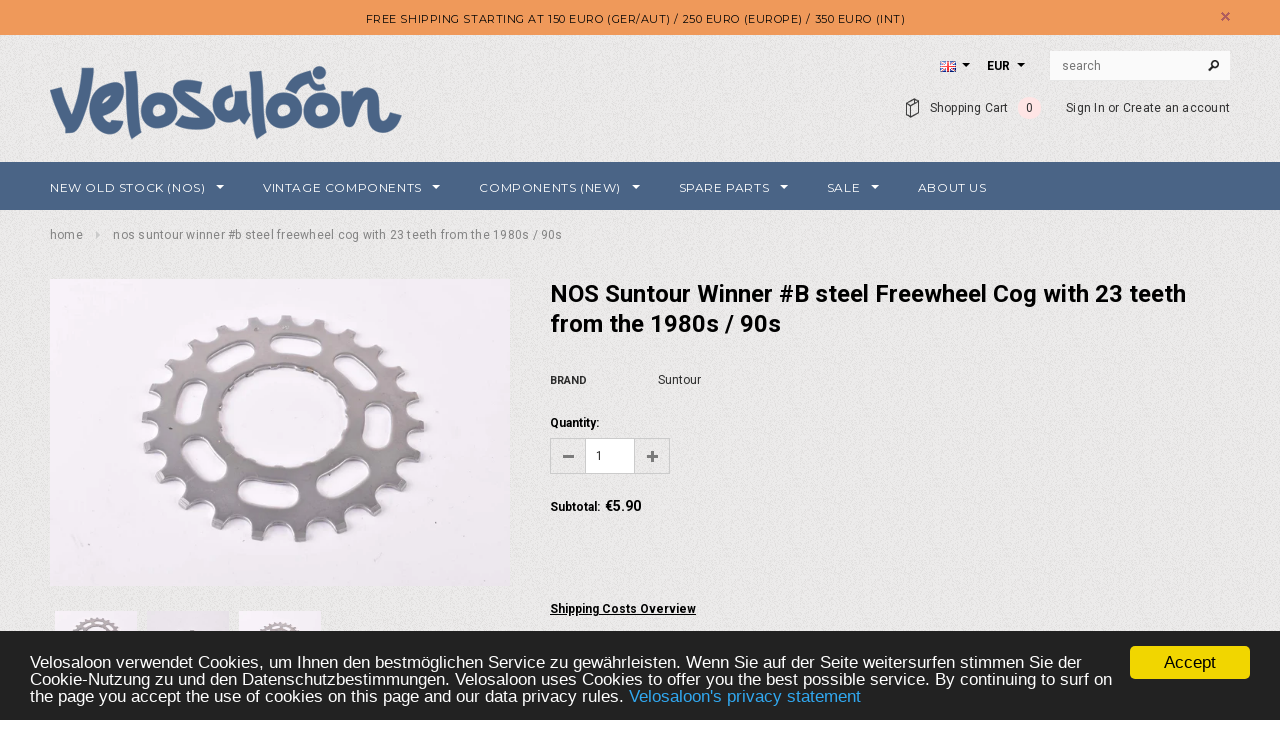

--- FILE ---
content_type: text/javascript
request_url: https://www.velosaloon.com/cdn/shop/t/12/assets/classie.js?v=157586264773914169001608938370
body_size: -452
content:
!function(s){"use strict";function n(s){return new RegExp("(^|\\s+)"+s+"(\\s+|$)")}var a,e,t;function c(s,n){(a(s,n)?t:e)(s,n)}"classList"in document.documentElement?(a=function(s,n){return s.classList.contains(n)},e=function(s,n){s.classList.add(n)},t=function(s,n){s.classList.remove(n)}):(a=function(s,a){return n(a).test(s.className)},e=function(s,n){a(s,n)||(s.className=s.className+" "+n)},t=function(s,a){s.className=s.className.replace(n(a)," ")}),s.classie={hasClass:a,addClass:e,removeClass:t,toggleClass:c,has:a,add:e,remove:t,toggle:c}}(window);